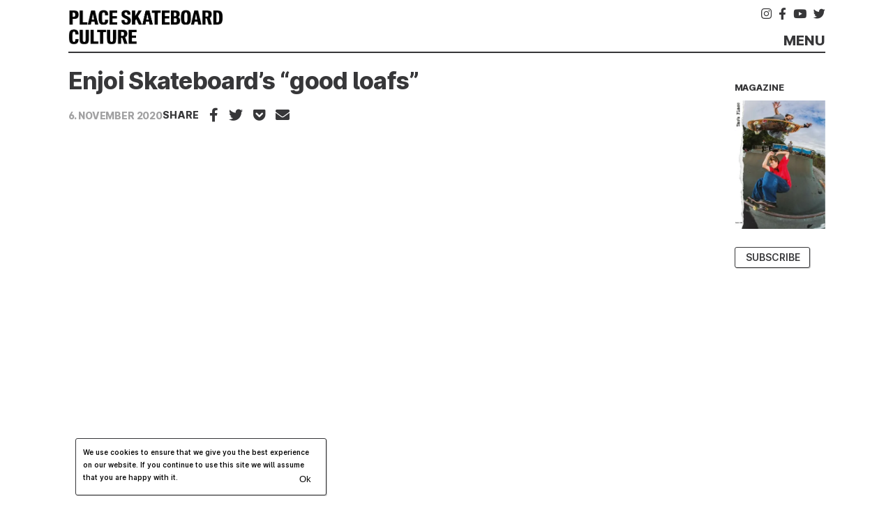

--- FILE ---
content_type: text/html; charset=UTF-8
request_url: https://place.tv/enjoi-skateboards-good-loafs/
body_size: 15982
content:

<!doctype html>
<html lang="en-US">

<head><style>img.lazy{min-height:1px}</style><link href="https://place.tv/wp-content/plugins/w3-total-cache/pub/js/lazyload.min.js?x92268" as="script">
	<meta charset="UTF-8">
<meta name="HandheldFriendly" content="True">
<meta name="MobileOptimized" content="320">
<meta name="viewport" content="width=device-width, initial-scale=1.0" />
	<style>
	:root,
	body {
		
		

			}
</style>



	<meta name='robots' content='index, follow, max-image-preview:large, max-snippet:-1, max-video-preview:-1' />

	<!-- This site is optimized with the Yoast SEO plugin v26.8 - https://yoast.com/product/yoast-seo-wordpress/ -->
	<title>Enjoi Skateboard&#039;s &quot;good loafs&quot; &#8211; place.tv</title>
	<meta name="description" content="2020 won&#039;t be the year of a lot of tour videos and as we have watched Enjoi&#039;s just released team tour trip video to the Canary Islands, we have been feeling very nostalgic about the life before COVID." />
	<link rel="canonical" href="https://place.tv/enjoi-skateboards-good-loafs/" />
	<meta property="og:locale" content="en_US" />
	<meta property="og:type" content="article" />
	<meta property="og:title" content="Enjoi Skateboard&#039;s &quot;good loafs&quot; &#8211; place.tv" />
	<meta property="og:description" content="2020 won&#039;t be the year of a lot of tour videos and as we have watched Enjoi&#039;s just released team tour trip video to the Canary Islands, we have been feeling very nostalgic about the life before COVID." />
	<meta property="og:url" content="https://place.tv/enjoi-skateboards-good-loafs/" />
	<meta property="og:site_name" content="place.tv" />
	<meta property="article:published_time" content="2020-11-06T07:14:13+00:00" />
	<meta property="article:modified_time" content="2020-11-06T07:14:15+00:00" />
	<meta property="og:image" content="https://place.tv/wp-content/uploads/2020/11/place-enjoi-skateboards-good-loafs.png" />
	<meta property="og:image:width" content="1024" />
	<meta property="og:image:height" content="649" />
	<meta property="og:image:type" content="image/png" />
	<meta name="author" content="Daniel Pannemann" />
	<meta name="twitter:card" content="summary_large_image" />
	<meta name="twitter:label1" content="Written by" />
	<meta name="twitter:data1" content="Daniel Pannemann" />
	<script type="application/ld+json" class="yoast-schema-graph">{"@context":"https://schema.org","@graph":[{"@type":"NewsArticle","@id":"https://place.tv/enjoi-skateboards-good-loafs/#article","isPartOf":{"@id":"https://place.tv/enjoi-skateboards-good-loafs/"},"author":{"name":"Daniel Pannemann","@id":"https://place.tv/#/schema/person/73964e6781780d460139361dc6a0ca5f"},"headline":"Enjoi Skateboard&#8217;s &#8220;good loafs&#8221;","datePublished":"2020-11-06T07:14:13+00:00","dateModified":"2020-11-06T07:14:15+00:00","mainEntityOfPage":{"@id":"https://place.tv/enjoi-skateboards-good-loafs/"},"wordCount":84,"publisher":{"@id":"https://place.tv/#organization"},"image":{"@id":"https://place.tv/enjoi-skateboards-good-loafs/#primaryimage"},"thumbnailUrl":"/wp-content/uploads/2020/11/place-enjoi-skateboards-good-loafs.png","keywords":["Dani Millan","Didrik &quot;Deedz&quot; Galasso","Eniz Fazliov","Enjoi Skateboards","Jackson Pilz","Jose Sicsas Vivero","louie barletta","nestor judkins","Ryan Alvero","Thaynan Costa","zack wallin"],"articleSection":["News"],"inLanguage":"en-US"},{"@type":"WebPage","@id":"https://place.tv/enjoi-skateboards-good-loafs/","url":"https://place.tv/enjoi-skateboards-good-loafs/","name":"Enjoi Skateboard's \"good loafs\" &#8211; place.tv","isPartOf":{"@id":"https://place.tv/#website"},"primaryImageOfPage":{"@id":"https://place.tv/enjoi-skateboards-good-loafs/#primaryimage"},"image":{"@id":"https://place.tv/enjoi-skateboards-good-loafs/#primaryimage"},"thumbnailUrl":"/wp-content/uploads/2020/11/place-enjoi-skateboards-good-loafs.png","datePublished":"2020-11-06T07:14:13+00:00","dateModified":"2020-11-06T07:14:15+00:00","description":"2020 won't be the year of a lot of tour videos and as we have watched Enjoi's just released team tour trip video to the Canary Islands, we have been feeling very nostalgic about the life before COVID.","breadcrumb":{"@id":"https://place.tv/enjoi-skateboards-good-loafs/#breadcrumb"},"inLanguage":"en-US","potentialAction":[{"@type":"ReadAction","target":["https://place.tv/enjoi-skateboards-good-loafs/"]}]},{"@type":"ImageObject","inLanguage":"en-US","@id":"https://place.tv/enjoi-skateboards-good-loafs/#primaryimage","url":"/wp-content/uploads/2020/11/place-enjoi-skateboards-good-loafs.png","contentUrl":"/wp-content/uploads/2020/11/place-enjoi-skateboards-good-loafs.png","width":1024,"height":649},{"@type":"BreadcrumbList","@id":"https://place.tv/enjoi-skateboards-good-loafs/#breadcrumb","itemListElement":[{"@type":"ListItem","position":1,"name":"Startseite","item":"https://place.tv/"},{"@type":"ListItem","position":2,"name":"Enjoi Skateboard&#8217;s &#8220;good loafs&#8221;"}]},{"@type":"WebSite","@id":"https://place.tv/#website","url":"https://place.tv/","name":"place.tv","description":"skateboard culture","publisher":{"@id":"https://place.tv/#organization"},"potentialAction":[{"@type":"SearchAction","target":{"@type":"EntryPoint","urlTemplate":"https://place.tv/search/{search_term_string}"},"query-input":{"@type":"PropertyValueSpecification","valueRequired":true,"valueName":"search_term_string"}}],"inLanguage":"en-US"},{"@type":"Organization","@id":"https://place.tv/#organization","name":"Place Skateboard Culture","url":"https://place.tv/","logo":{"@type":"ImageObject","inLanguage":"en-US","@id":"https://place.tv/#/schema/logo/image/","url":"/wp-content/uploads/2017/04/websitelogo.png","contentUrl":"/wp-content/uploads/2017/04/websitelogo.png","width":242,"height":60,"caption":"Place Skateboard Culture"},"image":{"@id":"https://place.tv/#/schema/logo/image/"}},{"@type":"Person","@id":"https://place.tv/#/schema/person/73964e6781780d460139361dc6a0ca5f","name":"Daniel Pannemann","image":{"@type":"ImageObject","inLanguage":"en-US","@id":"https://place.tv/#/schema/person/image/","url":"https://secure.gravatar.com/avatar/7a138aa06ac47d8204fdcd3c3f8a9fdc29ad108eff3de286717795eebc3bef84?s=96&d=blank&r=g","contentUrl":"https://secure.gravatar.com/avatar/7a138aa06ac47d8204fdcd3c3f8a9fdc29ad108eff3de286717795eebc3bef84?s=96&d=blank&r=g","caption":"Daniel Pannemann"},"sameAs":["https://www.place.tv"]}]}</script>
	<!-- / Yoast SEO plugin. -->


<link rel='dns-prefetch' href='//code.jquery.com' />
<link rel="alternate" type="application/rss+xml" title="place.tv &raquo; Feed" href="https://place.tv/feed/" />
<script type="text/javascript" id="wpp-js" src="https://place.tv/wp-content/plugins/wordpress-popular-posts/assets/js/wpp.min.js?x92268" data-sampling="1" data-sampling-rate="20" data-api-url="https://place.tv/wp-json/wordpress-popular-posts" data-post-id="57633" data-token="9aaa680a82" data-lang="0" data-debug="0"></script>
<style id='wp-img-auto-sizes-contain-inline-css' type='text/css'>
img:is([sizes=auto i],[sizes^="auto," i]){contain-intrinsic-size:3000px 1500px}
/*# sourceURL=wp-img-auto-sizes-contain-inline-css */
</style>
<link rel='stylesheet' id='sbi_styles-css' href='/wp-content/plugins/instagram-feed/css/sbi-styles.min.css?x92268' type='text/css' media='all' />
<style id='classic-theme-styles-inline-css' type='text/css'>
/*! This file is auto-generated */
.wp-block-button__link{color:#fff;background-color:#32373c;border-radius:9999px;box-shadow:none;text-decoration:none;padding:calc(.667em + 2px) calc(1.333em + 2px);font-size:1.125em}.wp-block-file__button{background:#32373c;color:#fff;text-decoration:none}
/*# sourceURL=/wp-includes/css/classic-themes.min.css */
</style>
<link rel='stylesheet' id='cookie-notice-front-css' href='/wp-content/plugins/cookie-notice/css/front.min.css?x92268' type='text/css' media='all' />
<link rel='stylesheet' id='wordpress-popular-posts-css-css' href='/wp-content/plugins/wordpress-popular-posts/assets/css/wpp.css?x92268' type='text/css' media='all' />
<link rel='stylesheet' id='theme-style-css' href='/wp-content/my-themes/theme/dist/css/main.css?x92268' type='text/css' media='all' />
<link rel='stylesheet' id='dflip-style-css' href='/wp-content/plugins/3d-flipbook-dflip-lite/assets/css/dflip.min.css?x92268' type='text/css' media='all' />
<script type="text/javascript" src="https://code.jquery.com/jquery-3.7.1.min.js" id="jquery-js"></script>

<!-- This site is using AdRotate v5.17.2 to display their advertisements - https://ajdg.solutions/ -->
<!-- AdRotate CSS -->
<style type="text/css" media="screen">
	.g { margin:0px; padding:0px; overflow:hidden; line-height:1; zoom:1; }
	.g img { height:auto; }
	.g-col { position:relative; float:left; }
	.g-col:first-child { margin-left: 0; }
	.g-col:last-child { margin-right: 0; }
	@media only screen and (max-width: 480px) {
		.g-col, .g-dyn, .g-single { width:100%; margin-left:0; margin-right:0; }
	}
</style>
<!-- /AdRotate CSS -->

<style type="text/css">.rsvpArea, .rsvpParagraph, #rsvpPlugin {display:none;} </style>            <style id="wpp-loading-animation-styles">@-webkit-keyframes bgslide{from{background-position-x:0}to{background-position-x:-200%}}@keyframes bgslide{from{background-position-x:0}to{background-position-x:-200%}}.wpp-widget-block-placeholder,.wpp-shortcode-placeholder{margin:0 auto;width:60px;height:3px;background:#dd3737;background:linear-gradient(90deg,#dd3737 0%,#571313 10%,#dd3737 100%);background-size:200% auto;border-radius:3px;-webkit-animation:bgslide 1s infinite linear;animation:bgslide 1s infinite linear}</style>
            <script>(window.jQuery && jQuery.noConflict()) || document.write('<script src="/wp-includes/js/jquery/jquery.js?x92268"><\/script>')</script>
<link rel="icon" href="/wp-content/uploads/2020/10/place-3-32x32.png?x92268" sizes="32x32" />
<link rel="icon" href="/wp-content/uploads/2020/10/place-3-192x192.png?x92268" sizes="192x192" />
<link rel="apple-touch-icon" href="/wp-content/uploads/2020/10/place-3-180x180.png?x92268" />
<meta name="msapplication-TileImage" content="/wp-content/uploads/2020/10/place-3-270x270.png" />
<link rel="icon" href="/wp-content/uploads/2020/10/place-3-32x32.png?x92268" sizes="16x16" />
<meta name="msapplication-config" content="https://place.tv/wp-content/my-themes/theme/assets/images/browserconfig.xml">
<meta name="msapplication-TileColor" content="#ffffff">
<meta name="theme-color" content="#ffffff">
		<style type="text/css" id="wp-custom-css">
			.sby_items_wrap .sby_item *{
	border: 0 !important;
}
.sby_items_wrap .sby_video_thumbnail{
	background-size: contain !important;
	height: 74px !important;
}		</style>
		<style id='wp-block-heading-inline-css' type='text/css'>
h1:where(.wp-block-heading).has-background,h2:where(.wp-block-heading).has-background,h3:where(.wp-block-heading).has-background,h4:where(.wp-block-heading).has-background,h5:where(.wp-block-heading).has-background,h6:where(.wp-block-heading).has-background{padding:1.25em 2.375em}h1.has-text-align-left[style*=writing-mode]:where([style*=vertical-lr]),h1.has-text-align-right[style*=writing-mode]:where([style*=vertical-rl]),h2.has-text-align-left[style*=writing-mode]:where([style*=vertical-lr]),h2.has-text-align-right[style*=writing-mode]:where([style*=vertical-rl]),h3.has-text-align-left[style*=writing-mode]:where([style*=vertical-lr]),h3.has-text-align-right[style*=writing-mode]:where([style*=vertical-rl]),h4.has-text-align-left[style*=writing-mode]:where([style*=vertical-lr]),h4.has-text-align-right[style*=writing-mode]:where([style*=vertical-rl]),h5.has-text-align-left[style*=writing-mode]:where([style*=vertical-lr]),h5.has-text-align-right[style*=writing-mode]:where([style*=vertical-rl]),h6.has-text-align-left[style*=writing-mode]:where([style*=vertical-lr]),h6.has-text-align-right[style*=writing-mode]:where([style*=vertical-rl]){rotate:180deg}
/*# sourceURL=https://place.tv/wp-includes/blocks/heading/style.min.css */
</style>
<style id='wp-block-image-inline-css' type='text/css'>
.wp-block-image>a,.wp-block-image>figure>a{display:inline-block}.wp-block-image img{box-sizing:border-box;height:auto;max-width:100%;vertical-align:bottom}@media not (prefers-reduced-motion){.wp-block-image img.hide{visibility:hidden}.wp-block-image img.show{animation:show-content-image .4s}}.wp-block-image[style*=border-radius] img,.wp-block-image[style*=border-radius]>a{border-radius:inherit}.wp-block-image.has-custom-border img{box-sizing:border-box}.wp-block-image.aligncenter{text-align:center}.wp-block-image.alignfull>a,.wp-block-image.alignwide>a{width:100%}.wp-block-image.alignfull img,.wp-block-image.alignwide img{height:auto;width:100%}.wp-block-image .aligncenter,.wp-block-image .alignleft,.wp-block-image .alignright,.wp-block-image.aligncenter,.wp-block-image.alignleft,.wp-block-image.alignright{display:table}.wp-block-image .aligncenter>figcaption,.wp-block-image .alignleft>figcaption,.wp-block-image .alignright>figcaption,.wp-block-image.aligncenter>figcaption,.wp-block-image.alignleft>figcaption,.wp-block-image.alignright>figcaption{caption-side:bottom;display:table-caption}.wp-block-image .alignleft{float:left;margin:.5em 1em .5em 0}.wp-block-image .alignright{float:right;margin:.5em 0 .5em 1em}.wp-block-image .aligncenter{margin-left:auto;margin-right:auto}.wp-block-image :where(figcaption){margin-bottom:1em;margin-top:.5em}.wp-block-image.is-style-circle-mask img{border-radius:9999px}@supports ((-webkit-mask-image:none) or (mask-image:none)) or (-webkit-mask-image:none){.wp-block-image.is-style-circle-mask img{border-radius:0;-webkit-mask-image:url('data:image/svg+xml;utf8,<svg viewBox="0 0 100 100" xmlns="http://www.w3.org/2000/svg"><circle cx="50" cy="50" r="50"/></svg>');mask-image:url('data:image/svg+xml;utf8,<svg viewBox="0 0 100 100" xmlns="http://www.w3.org/2000/svg"><circle cx="50" cy="50" r="50"/></svg>');mask-mode:alpha;-webkit-mask-position:center;mask-position:center;-webkit-mask-repeat:no-repeat;mask-repeat:no-repeat;-webkit-mask-size:contain;mask-size:contain}}:root :where(.wp-block-image.is-style-rounded img,.wp-block-image .is-style-rounded img){border-radius:9999px}.wp-block-image figure{margin:0}.wp-lightbox-container{display:flex;flex-direction:column;position:relative}.wp-lightbox-container img{cursor:zoom-in}.wp-lightbox-container img:hover+button{opacity:1}.wp-lightbox-container button{align-items:center;backdrop-filter:blur(16px) saturate(180%);background-color:#5a5a5a40;border:none;border-radius:4px;cursor:zoom-in;display:flex;height:20px;justify-content:center;opacity:0;padding:0;position:absolute;right:16px;text-align:center;top:16px;width:20px;z-index:100}@media not (prefers-reduced-motion){.wp-lightbox-container button{transition:opacity .2s ease}}.wp-lightbox-container button:focus-visible{outline:3px auto #5a5a5a40;outline:3px auto -webkit-focus-ring-color;outline-offset:3px}.wp-lightbox-container button:hover{cursor:pointer;opacity:1}.wp-lightbox-container button:focus{opacity:1}.wp-lightbox-container button:focus,.wp-lightbox-container button:hover,.wp-lightbox-container button:not(:hover):not(:active):not(.has-background){background-color:#5a5a5a40;border:none}.wp-lightbox-overlay{box-sizing:border-box;cursor:zoom-out;height:100vh;left:0;overflow:hidden;position:fixed;top:0;visibility:hidden;width:100%;z-index:100000}.wp-lightbox-overlay .close-button{align-items:center;cursor:pointer;display:flex;justify-content:center;min-height:40px;min-width:40px;padding:0;position:absolute;right:calc(env(safe-area-inset-right) + 16px);top:calc(env(safe-area-inset-top) + 16px);z-index:5000000}.wp-lightbox-overlay .close-button:focus,.wp-lightbox-overlay .close-button:hover,.wp-lightbox-overlay .close-button:not(:hover):not(:active):not(.has-background){background:none;border:none}.wp-lightbox-overlay .lightbox-image-container{height:var(--wp--lightbox-container-height);left:50%;overflow:hidden;position:absolute;top:50%;transform:translate(-50%,-50%);transform-origin:top left;width:var(--wp--lightbox-container-width);z-index:9999999999}.wp-lightbox-overlay .wp-block-image{align-items:center;box-sizing:border-box;display:flex;height:100%;justify-content:center;margin:0;position:relative;transform-origin:0 0;width:100%;z-index:3000000}.wp-lightbox-overlay .wp-block-image img{height:var(--wp--lightbox-image-height);min-height:var(--wp--lightbox-image-height);min-width:var(--wp--lightbox-image-width);width:var(--wp--lightbox-image-width)}.wp-lightbox-overlay .wp-block-image figcaption{display:none}.wp-lightbox-overlay button{background:none;border:none}.wp-lightbox-overlay .scrim{background-color:#fff;height:100%;opacity:.9;position:absolute;width:100%;z-index:2000000}.wp-lightbox-overlay.active{visibility:visible}@media not (prefers-reduced-motion){.wp-lightbox-overlay.active{animation:turn-on-visibility .25s both}.wp-lightbox-overlay.active img{animation:turn-on-visibility .35s both}.wp-lightbox-overlay.show-closing-animation:not(.active){animation:turn-off-visibility .35s both}.wp-lightbox-overlay.show-closing-animation:not(.active) img{animation:turn-off-visibility .25s both}.wp-lightbox-overlay.zoom.active{animation:none;opacity:1;visibility:visible}.wp-lightbox-overlay.zoom.active .lightbox-image-container{animation:lightbox-zoom-in .4s}.wp-lightbox-overlay.zoom.active .lightbox-image-container img{animation:none}.wp-lightbox-overlay.zoom.active .scrim{animation:turn-on-visibility .4s forwards}.wp-lightbox-overlay.zoom.show-closing-animation:not(.active){animation:none}.wp-lightbox-overlay.zoom.show-closing-animation:not(.active) .lightbox-image-container{animation:lightbox-zoom-out .4s}.wp-lightbox-overlay.zoom.show-closing-animation:not(.active) .lightbox-image-container img{animation:none}.wp-lightbox-overlay.zoom.show-closing-animation:not(.active) .scrim{animation:turn-off-visibility .4s forwards}}@keyframes show-content-image{0%{visibility:hidden}99%{visibility:hidden}to{visibility:visible}}@keyframes turn-on-visibility{0%{opacity:0}to{opacity:1}}@keyframes turn-off-visibility{0%{opacity:1;visibility:visible}99%{opacity:0;visibility:visible}to{opacity:0;visibility:hidden}}@keyframes lightbox-zoom-in{0%{transform:translate(calc((-100vw + var(--wp--lightbox-scrollbar-width))/2 + var(--wp--lightbox-initial-left-position)),calc(-50vh + var(--wp--lightbox-initial-top-position))) scale(var(--wp--lightbox-scale))}to{transform:translate(-50%,-50%) scale(1)}}@keyframes lightbox-zoom-out{0%{transform:translate(-50%,-50%) scale(1);visibility:visible}99%{visibility:visible}to{transform:translate(calc((-100vw + var(--wp--lightbox-scrollbar-width))/2 + var(--wp--lightbox-initial-left-position)),calc(-50vh + var(--wp--lightbox-initial-top-position))) scale(var(--wp--lightbox-scale));visibility:hidden}}
/*# sourceURL=https://place.tv/wp-includes/blocks/image/style.min.css */
</style>
<style id='wp-block-image-theme-inline-css' type='text/css'>
:root :where(.wp-block-image figcaption){color:#555;font-size:13px;text-align:center}.is-dark-theme :root :where(.wp-block-image figcaption){color:#ffffffa6}.wp-block-image{margin:0 0 1em}
/*# sourceURL=https://place.tv/wp-includes/blocks/image/theme.min.css */
</style>
<style id='wp-block-columns-inline-css' type='text/css'>
.wp-block-columns{box-sizing:border-box;display:flex;flex-wrap:wrap!important}@media (min-width:782px){.wp-block-columns{flex-wrap:nowrap!important}}.wp-block-columns{align-items:normal!important}.wp-block-columns.are-vertically-aligned-top{align-items:flex-start}.wp-block-columns.are-vertically-aligned-center{align-items:center}.wp-block-columns.are-vertically-aligned-bottom{align-items:flex-end}@media (max-width:781px){.wp-block-columns:not(.is-not-stacked-on-mobile)>.wp-block-column{flex-basis:100%!important}}@media (min-width:782px){.wp-block-columns:not(.is-not-stacked-on-mobile)>.wp-block-column{flex-basis:0;flex-grow:1}.wp-block-columns:not(.is-not-stacked-on-mobile)>.wp-block-column[style*=flex-basis]{flex-grow:0}}.wp-block-columns.is-not-stacked-on-mobile{flex-wrap:nowrap!important}.wp-block-columns.is-not-stacked-on-mobile>.wp-block-column{flex-basis:0;flex-grow:1}.wp-block-columns.is-not-stacked-on-mobile>.wp-block-column[style*=flex-basis]{flex-grow:0}:where(.wp-block-columns){margin-bottom:1.75em}:where(.wp-block-columns.has-background){padding:1.25em 2.375em}.wp-block-column{flex-grow:1;min-width:0;overflow-wrap:break-word;word-break:break-word}.wp-block-column.is-vertically-aligned-top{align-self:flex-start}.wp-block-column.is-vertically-aligned-center{align-self:center}.wp-block-column.is-vertically-aligned-bottom{align-self:flex-end}.wp-block-column.is-vertically-aligned-stretch{align-self:stretch}.wp-block-column.is-vertically-aligned-bottom,.wp-block-column.is-vertically-aligned-center,.wp-block-column.is-vertically-aligned-top{width:100%}
/*# sourceURL=https://place.tv/wp-includes/blocks/columns/style.min.css */
</style>
<style id='wp-block-paragraph-inline-css' type='text/css'>
.is-small-text{font-size:.875em}.is-regular-text{font-size:1em}.is-large-text{font-size:2.25em}.is-larger-text{font-size:3em}.has-drop-cap:not(:focus):first-letter{float:left;font-size:8.4em;font-style:normal;font-weight:100;line-height:.68;margin:.05em .1em 0 0;text-transform:uppercase}body.rtl .has-drop-cap:not(:focus):first-letter{float:none;margin-left:.1em}p.has-drop-cap.has-background{overflow:hidden}:root :where(p.has-background){padding:1.25em 2.375em}:where(p.has-text-color:not(.has-link-color)) a{color:inherit}p.has-text-align-left[style*="writing-mode:vertical-lr"],p.has-text-align-right[style*="writing-mode:vertical-rl"]{rotate:180deg}
/*# sourceURL=https://place.tv/wp-includes/blocks/paragraph/style.min.css */
</style>
<style id='wp-block-spacer-inline-css' type='text/css'>
.wp-block-spacer{clear:both}
/*# sourceURL=https://place.tv/wp-includes/blocks/spacer/style.min.css */
</style>
<style id='global-styles-inline-css' type='text/css'>
:root{--wp--preset--aspect-ratio--square: 1;--wp--preset--aspect-ratio--4-3: 4/3;--wp--preset--aspect-ratio--3-4: 3/4;--wp--preset--aspect-ratio--3-2: 3/2;--wp--preset--aspect-ratio--2-3: 2/3;--wp--preset--aspect-ratio--16-9: 16/9;--wp--preset--aspect-ratio--9-16: 9/16;--wp--preset--color--black: #373739;--wp--preset--color--cyan-bluish-gray: #abb8c3;--wp--preset--color--white: #fff;--wp--preset--color--pale-pink: #f78da7;--wp--preset--color--vivid-red: #cf2e2e;--wp--preset--color--luminous-vivid-orange: #ff6900;--wp--preset--color--luminous-vivid-amber: #fcb900;--wp--preset--color--light-green-cyan: #7bdcb5;--wp--preset--color--vivid-green-cyan: #00d084;--wp--preset--color--pale-cyan-blue: #8ed1fc;--wp--preset--color--vivid-cyan-blue: #0693e3;--wp--preset--color--vivid-purple: #9b51e0;--wp--preset--color--blue: #3939C4;--wp--preset--color--gray: #F4F4F8;--wp--preset--color--red: #D94428;--wp--preset--color--green: #5daa14;--wp--preset--gradient--vivid-cyan-blue-to-vivid-purple: linear-gradient(135deg,rgb(6,147,227) 0%,rgb(155,81,224) 100%);--wp--preset--gradient--light-green-cyan-to-vivid-green-cyan: linear-gradient(135deg,rgb(122,220,180) 0%,rgb(0,208,130) 100%);--wp--preset--gradient--luminous-vivid-amber-to-luminous-vivid-orange: linear-gradient(135deg,rgb(252,185,0) 0%,rgb(255,105,0) 100%);--wp--preset--gradient--luminous-vivid-orange-to-vivid-red: linear-gradient(135deg,rgb(255,105,0) 0%,rgb(207,46,46) 100%);--wp--preset--gradient--very-light-gray-to-cyan-bluish-gray: linear-gradient(135deg,rgb(238,238,238) 0%,rgb(169,184,195) 100%);--wp--preset--gradient--cool-to-warm-spectrum: linear-gradient(135deg,rgb(74,234,220) 0%,rgb(151,120,209) 20%,rgb(207,42,186) 40%,rgb(238,44,130) 60%,rgb(251,105,98) 80%,rgb(254,248,76) 100%);--wp--preset--gradient--blush-light-purple: linear-gradient(135deg,rgb(255,206,236) 0%,rgb(152,150,240) 100%);--wp--preset--gradient--blush-bordeaux: linear-gradient(135deg,rgb(254,205,165) 0%,rgb(254,45,45) 50%,rgb(107,0,62) 100%);--wp--preset--gradient--luminous-dusk: linear-gradient(135deg,rgb(255,203,112) 0%,rgb(199,81,192) 50%,rgb(65,88,208) 100%);--wp--preset--gradient--pale-ocean: linear-gradient(135deg,rgb(255,245,203) 0%,rgb(182,227,212) 50%,rgb(51,167,181) 100%);--wp--preset--gradient--electric-grass: linear-gradient(135deg,rgb(202,248,128) 0%,rgb(113,206,126) 100%);--wp--preset--gradient--midnight: linear-gradient(135deg,rgb(2,3,129) 0%,rgb(40,116,252) 100%);--wp--preset--font-size--small: 13px;--wp--preset--font-size--medium: 20px;--wp--preset--font-size--large: 24px;--wp--preset--font-size--x-large: 42px;--wp--preset--font-size--question: 16px;--wp--preset--font-size--pre: 28px;--wp--preset--font-size--big: 32px;--wp--preset--spacing--20: 0.44rem;--wp--preset--spacing--30: 0.67rem;--wp--preset--spacing--40: 1rem;--wp--preset--spacing--50: 1.5rem;--wp--preset--spacing--60: 2.25rem;--wp--preset--spacing--70: 3.38rem;--wp--preset--spacing--80: 5.06rem;--wp--preset--shadow--natural: 6px 6px 9px rgba(0, 0, 0, 0.2);--wp--preset--shadow--deep: 12px 12px 50px rgba(0, 0, 0, 0.4);--wp--preset--shadow--sharp: 6px 6px 0px rgba(0, 0, 0, 0.2);--wp--preset--shadow--outlined: 6px 6px 0px -3px rgb(255, 255, 255), 6px 6px rgb(0, 0, 0);--wp--preset--shadow--crisp: 6px 6px 0px rgb(0, 0, 0);}:where(.is-layout-flex){gap: 0.5em;}:where(.is-layout-grid){gap: 0.5em;}body .is-layout-flex{display: flex;}.is-layout-flex{flex-wrap: wrap;align-items: center;}.is-layout-flex > :is(*, div){margin: 0;}body .is-layout-grid{display: grid;}.is-layout-grid > :is(*, div){margin: 0;}:where(.wp-block-columns.is-layout-flex){gap: 2em;}:where(.wp-block-columns.is-layout-grid){gap: 2em;}:where(.wp-block-post-template.is-layout-flex){gap: 1.25em;}:where(.wp-block-post-template.is-layout-grid){gap: 1.25em;}.has-black-color{color: var(--wp--preset--color--black) !important;}.has-cyan-bluish-gray-color{color: var(--wp--preset--color--cyan-bluish-gray) !important;}.has-white-color{color: var(--wp--preset--color--white) !important;}.has-pale-pink-color{color: var(--wp--preset--color--pale-pink) !important;}.has-vivid-red-color{color: var(--wp--preset--color--vivid-red) !important;}.has-luminous-vivid-orange-color{color: var(--wp--preset--color--luminous-vivid-orange) !important;}.has-luminous-vivid-amber-color{color: var(--wp--preset--color--luminous-vivid-amber) !important;}.has-light-green-cyan-color{color: var(--wp--preset--color--light-green-cyan) !important;}.has-vivid-green-cyan-color{color: var(--wp--preset--color--vivid-green-cyan) !important;}.has-pale-cyan-blue-color{color: var(--wp--preset--color--pale-cyan-blue) !important;}.has-vivid-cyan-blue-color{color: var(--wp--preset--color--vivid-cyan-blue) !important;}.has-vivid-purple-color{color: var(--wp--preset--color--vivid-purple) !important;}.has-black-background-color{background-color: var(--wp--preset--color--black) !important;}.has-cyan-bluish-gray-background-color{background-color: var(--wp--preset--color--cyan-bluish-gray) !important;}.has-white-background-color{background-color: var(--wp--preset--color--white) !important;}.has-pale-pink-background-color{background-color: var(--wp--preset--color--pale-pink) !important;}.has-vivid-red-background-color{background-color: var(--wp--preset--color--vivid-red) !important;}.has-luminous-vivid-orange-background-color{background-color: var(--wp--preset--color--luminous-vivid-orange) !important;}.has-luminous-vivid-amber-background-color{background-color: var(--wp--preset--color--luminous-vivid-amber) !important;}.has-light-green-cyan-background-color{background-color: var(--wp--preset--color--light-green-cyan) !important;}.has-vivid-green-cyan-background-color{background-color: var(--wp--preset--color--vivid-green-cyan) !important;}.has-pale-cyan-blue-background-color{background-color: var(--wp--preset--color--pale-cyan-blue) !important;}.has-vivid-cyan-blue-background-color{background-color: var(--wp--preset--color--vivid-cyan-blue) !important;}.has-vivid-purple-background-color{background-color: var(--wp--preset--color--vivid-purple) !important;}.has-black-border-color{border-color: var(--wp--preset--color--black) !important;}.has-cyan-bluish-gray-border-color{border-color: var(--wp--preset--color--cyan-bluish-gray) !important;}.has-white-border-color{border-color: var(--wp--preset--color--white) !important;}.has-pale-pink-border-color{border-color: var(--wp--preset--color--pale-pink) !important;}.has-vivid-red-border-color{border-color: var(--wp--preset--color--vivid-red) !important;}.has-luminous-vivid-orange-border-color{border-color: var(--wp--preset--color--luminous-vivid-orange) !important;}.has-luminous-vivid-amber-border-color{border-color: var(--wp--preset--color--luminous-vivid-amber) !important;}.has-light-green-cyan-border-color{border-color: var(--wp--preset--color--light-green-cyan) !important;}.has-vivid-green-cyan-border-color{border-color: var(--wp--preset--color--vivid-green-cyan) !important;}.has-pale-cyan-blue-border-color{border-color: var(--wp--preset--color--pale-cyan-blue) !important;}.has-vivid-cyan-blue-border-color{border-color: var(--wp--preset--color--vivid-cyan-blue) !important;}.has-vivid-purple-border-color{border-color: var(--wp--preset--color--vivid-purple) !important;}.has-vivid-cyan-blue-to-vivid-purple-gradient-background{background: var(--wp--preset--gradient--vivid-cyan-blue-to-vivid-purple) !important;}.has-light-green-cyan-to-vivid-green-cyan-gradient-background{background: var(--wp--preset--gradient--light-green-cyan-to-vivid-green-cyan) !important;}.has-luminous-vivid-amber-to-luminous-vivid-orange-gradient-background{background: var(--wp--preset--gradient--luminous-vivid-amber-to-luminous-vivid-orange) !important;}.has-luminous-vivid-orange-to-vivid-red-gradient-background{background: var(--wp--preset--gradient--luminous-vivid-orange-to-vivid-red) !important;}.has-very-light-gray-to-cyan-bluish-gray-gradient-background{background: var(--wp--preset--gradient--very-light-gray-to-cyan-bluish-gray) !important;}.has-cool-to-warm-spectrum-gradient-background{background: var(--wp--preset--gradient--cool-to-warm-spectrum) !important;}.has-blush-light-purple-gradient-background{background: var(--wp--preset--gradient--blush-light-purple) !important;}.has-blush-bordeaux-gradient-background{background: var(--wp--preset--gradient--blush-bordeaux) !important;}.has-luminous-dusk-gradient-background{background: var(--wp--preset--gradient--luminous-dusk) !important;}.has-pale-ocean-gradient-background{background: var(--wp--preset--gradient--pale-ocean) !important;}.has-electric-grass-gradient-background{background: var(--wp--preset--gradient--electric-grass) !important;}.has-midnight-gradient-background{background: var(--wp--preset--gradient--midnight) !important;}.has-small-font-size{font-size: var(--wp--preset--font-size--small) !important;}.has-medium-font-size{font-size: var(--wp--preset--font-size--medium) !important;}.has-large-font-size{font-size: var(--wp--preset--font-size--large) !important;}.has-x-large-font-size{font-size: var(--wp--preset--font-size--x-large) !important;}
:where(.wp-block-columns.is-layout-flex){gap: 2em;}:where(.wp-block-columns.is-layout-grid){gap: 2em;}
/*# sourceURL=global-styles-inline-css */
</style>
<style id='core-block-supports-inline-css' type='text/css'>
.wp-container-core-columns-is-layout-9d6595d7{flex-wrap:nowrap;}
/*# sourceURL=core-block-supports-inline-css */
</style>
<link rel='stylesheet' id='yarppRelatedCss-css' href='/wp-content/plugins/yet-another-related-posts-plugin/style/related.css?x92268' type='text/css' media='all' />
<link rel='stylesheet' id='sby_common_styles-css' href='/wp-content/plugins/feeds-for-youtube/public/build/css/sb-youtube-common.css?x92268' type='text/css' media='all' />
<link rel='stylesheet' id='sby_styles-css' href='/wp-content/plugins/feeds-for-youtube/public/build/css/sb-youtube-free.css?x92268' type='text/css' media='all' />
</head>

<body class="wp-singular post-template-default single single-post postid-57633 single-format-standard wp-embed-responsive wp-theme-theme cookies-not-set has-sidebar has-footer has-header no-microsite">
	<!--[if lte IE 9]>
		<div class="alert alert-warning browsehappy">
			You are using an <strong>outdated</strong> browser. Please <a href="http://browsehappy.com/">upgrade your browser</a> to improve your experiences.		</div>
	<![endif]-->
	<div id="container">
		<div class="skip-link">
			<a href="#main" class="skip-link screen-reader-text" title="Skip to content">
				Skip to content			</a>
		</div>


	<div class='ad ad-id-4' data-ad-id='4'><!-- Either there are no banners, they are disabled or none qualified for this location! --></div>

<div id="wrapper">
	<header id="masthead" class="header site-header">
	<div class="wrap inner-header site-branding">
		<div class="logo">
			<h1>
	<a href="https://place.tv/" rel="home">
		<img width="559" height="145" src="data:image/svg+xml,%3Csvg%20xmlns='http://www.w3.org/2000/svg'%20viewBox='0%200%20559%20145'%3E%3C/svg%3E" data-src="/wp-content/uploads/2020/09/place-logo-1.png?x92268" class="attachment-large size-large lazy" alt="" decoding="async" />	</a>
</h1>
		</div>


					<div class='ad ad-id-1' data-ad-id='1'><!-- Either there are no banners, they are disabled or none qualified for this location! --></div>		

		<div class="social-icons">
			<ul class='icons-social'><li class='icon-social'>
						<a href='http://instagram.com/placemag/' target='_blank'>
							<i class='fab fa-instagram'></i>
						</a>
					</li><li class='icon-social'>
						<a href='https://www.facebook.com/placeskateboardculture' target='_blank'>
							<i class='fab fa-facebook-f'></i>
						</a>
					</li><li class='icon-social'>
						<a href='https://www.youtube.com/channel/UCmDCvhb57iOkdQGp86G38xA' target='_blank'>
							<i class='fab fa-youtube'></i>
						</a>
					</li><li class='icon-social'>
						<a href='https://twitter.com' target='_blank'>
							<i class='fab fa-twitter'></i>
						</a>
					</li></ul>		</div>
		<div class="menu-hamburger">
			<button>Menu</button>
		</div>
	</div>

	<div class="menu-box">
	<div class="wrap inner-menu-box">
		<nav class="nav header-nav" itemscope itemtype="http://www.schema.org/SiteNavigationElement">
			<ul id="menu-main-menu" class="menu"><li id="menu-item-56123" class="menu-item menu-item-type-post_type_archive menu-item-object-magazine menu-item-56123"><a href="https://place.tv/magazine/"><span itemprop="name">Magazine</span></a></li>
<li id="menu-item-56121" class="menu-item menu-item-type-post_type menu-item-object-page menu-item-56121"><a href="https://place.tv/about/"><span itemprop="name">About</span></a></li>
<li id="menu-item-56122" class="menu-item menu-item-type-post_type menu-item-object-page menu-item-56122"><a href="https://place.tv/contact/"><span itemprop="name">Contact</span></a></li>
</ul>		</nav>
		<div class="search-box">
			
<form action="/" method="get">
	<label for="search" class="screen-reader-text">Search</label>
	<input type="search" name="s" id="search" value="" placeholder="search" />
	<button alt="Search" type="submit">
		<i class="fas fa-search"></i>
	</button>

</form>
		</div>
		<div class="social-icons">
			<ul class='icons-social'><li class='icon-social'>
						<a href='http://instagram.com/placemag/' target='_blank'>
							<i class='fab fa-instagram'></i>
						</a>
					</li><li class='icon-social'>
						<a href='https://www.facebook.com/placeskateboardculture' target='_blank'>
							<i class='fab fa-facebook-f'></i>
						</a>
					</li><li class='icon-social'>
						<a href='https://www.youtube.com/channel/UCmDCvhb57iOkdQGp86G38xA' target='_blank'>
							<i class='fab fa-youtube'></i>
						</a>
					</li><li class='icon-social'>
						<a href='https://twitter.com' target='_blank'>
							<i class='fab fa-twitter'></i>
						</a>
					</li></ul>		</div>

		<div class='widget-box widget-top-nav'><div id="block-3" class="widget widget_block"><div class="popular-posts"><h3 class="widget-title">Most viewed</h3><script type="application/json" data-id="wpp-block-inline-js">{"title":"Most viewed","limit":"5","offset":0,"range":"last30days","time_quantity":"24","time_unit":"hour","freshness":"1","order_by":"views","post_type":"post","pid":"","exclude":"","taxonomy":"category","term_id":"","author":"","shorten_title":{"active":false,"length":0,"words":false},"post-excerpt":{"active":false,"length":0,"keep_format":false,"words":false},"thumbnail":{"active":true,"width":"430","height":"287","build":"manual","size":""},"rating":false,"stats_tag":{"comment_count":false,"views":false,"author":false,"date":{"active":true,"format":"F j, Y"},"taxonomy":{"active":false,"name":"category"}},"markup":{"custom_html":true,"wpp-start":"<div class=\"wpp-list article-grid\">","wpp-end":"<\/div>","title-start":"<h3 class=\"widget-title\">","title-end":"<\/h3>","post-html":"<article class=\"overview-small\">\n\t<section class=\"entry-thumb\">\n\t\t{thumb}\n\t<\/section>\n\t<header class=\"entry-header\">\n\t\t<time class=\"entry-date published\">{date}<\/time>\n\t\t<h2 class=\"entry-title\">\n\t\t\t{title}\n\t\t<\/h2>\n\t<\/header>\n<\/article>"},"theme":{"name":""}}</script><div class="wpp-widget-block-placeholder"></div></div></div><div id="text-7" class="widget widget_text">			<div class="textwidget"><div class='magazine-box-latest'><a href='/magazine/'><img decoding="async" width="596" height="842" src="data:image/svg+xml,%3Csvg%20xmlns='http://www.w3.org/2000/svg'%20viewBox='0%200%20596%20842'%3E%3C/svg%3E" data-src="/wp-content/uploads/2022/10/Place-tao-cover.jpg?x92268" class="attachment-medium size-medium lazy" alt="" data-srcset="/wp-content/uploads/2022/10/Place-tao-cover.jpg 596w, /wp-content/uploads/2022/10/Place-tao-cover-285x403.jpg 285w" data-sizes="auto, (max-width: 596px) 100vw, 596px" /></a></div>
</div>
		</div></div>
		<nav class="nav header-legal-nav" itemscope itemtype="http://www.schema.org/SiteNavigationElement">
			<ul id="menu-legal-nav" class="menu"><li id="menu-item-56129" class="menu-item menu-item-type-post_type menu-item-object-page menu-item-56129"><a href="https://place.tv/impressum/"><span itemprop="name">Impressum</span></a></li>
<li id="menu-item-56132" class="menu-item menu-item-type-post_type menu-item-object-page menu-item-privacy-policy menu-item-56132"><a rel="privacy-policy" href="https://place.tv/privacy-policy/"><span itemprop="name">Privacy Policy</span></a></li>
</ul>		</nav>
	</div>
</div>
</header>

	<main id="main" class="main">
		
		
		<div class="wrap inner-content">
			<article id="post-57633" class="single post-57633 post type-post status-publish format-standard has-post-thumbnail hentry category-news tag-dani-millan tag-didrik-deedz-galasso tag-eniz-fazliov tag-enjoi-skateboards tag-jackson-pilz tag-jose-sicsas-vivero tag-louie-barletta tag-nestor-judkins tag-ryan-alvero tag-thaynan-costa tag-zack-wallin" >
	<header class="entry-header">

		<div class="cat-teaser">
					</div>

		<h1 class="entry-title">
			<a href="/enjoi-skateboards-good-loafs/" rel="bookmark" itemprop="url" title="Enjoi Skateboard&#8217;s &#8220;good loafs&#8221;">
				Enjoi Skateboard&#8217;s &#8220;good loafs&#8221;			</a>
		</h1>
					<div class="entry-meta">
				<span class="posted-on"><time class="entry-date published" datetime="2020-11-06T08:14:13+01:00">6. November 2020</time><time class="updated" datetime="2020-11-06T08:14:15+01:00">6. November 2020</time></span>
				<div class="share-post">
						<ul class="share-list">
		<h3 class="section-title">Share</h3>

							<li>
						<a href="https://www.facebook.com/sharer/sharer.php?&u=https%3A%2F%2Fplace.tv%2Fenjoi-skateboards-good-loafs%2F" target="_blank">
							<i class="fab fa-facebook-f"></i>
						</a>
					</li>
									<li>
						<a href="https://twitter.com/intent/tweet?url=https%3A%2F%2Fplace.tv%2Fenjoi-skateboards-good-loafs%2F&text=Enjoi+Skateboard%E2%80%99s+%E2%80%9Cgood+loafs%E2%80%9D" target="_blank">
							<i class="fab fa-twitter"></i>
						</a>
					</li>
									<li>
						<a href="https://getpocket.com/save?url=https%3A%2F%2Fplace.tv%2Fenjoi-skateboards-good-loafs%2F" target="_blank">
							<i class="fab fa-get-pocket"></i>
						</a>
					</li>
									<li class="mobile-only">
						<a href="https://api.whatsapp.com/send?text=https%3A%2F%2Fplace.tv%2Fenjoi-skateboards-good-loafs%2F" target="_blank">
							<i class="fab fa-whatsapp"></i>
						</a>
					</li>
									<li class="mobile-only">
						<a id="imessage" href="sms:&body=Enjoi+Skateboard%E2%80%99s+%E2%80%9Cgood+loafs%E2%80%9D https%3A%2F%2Fplace.tv%2Fenjoi-skateboards-good-loafs%2F">
							<i class="fas fa-comment"></i>
						</a>
					</li>
									<li>
						<a href="mailto:?subject=Enjoi Skateboard&#8217;s &#8220;good loafs&#8221;&amp;body=Check out this site https%3A%2F%2Fplace.tv%2Fenjoi-skateboards-good-loafs%2F" title="Share by Email">
							<i class="fas fa-envelope"></i>
						</a>
					</li>
					</ul>
				</div>
			</div>
			</header>

	<section class="entry-content">
		
		
<figure class="wp-block-embed-youtube wp-block-embed is-type-video is-provider-youtube wp-embed-aspect-16-9 wp-has-aspect-ratio"><div class="wp-block-embed__wrapper">
<iframe title="good loafs" width="930" height="523" src="https://www.youtube.com/embed/fCsRa4QO0YU?feature=oembed" frameborder="0" allow="accelerometer; autoplay; clipboard-write; encrypted-media; gyroscope; picture-in-picture" allowfullscreen></iframe>
</div></figure>



<p>2020 won&#8217;t be the year of a lot of tour videos and as we have watched Enjoi&#8217;s just released team tour trip video to the Canary Islands, we have been feeling very nostalgic about the life before COVID.  </p>



<p>Featuring Nestor Judkins, Eniz Fazliov, Thaynan Costa, Didrik &#8220;Deedz&#8221; Galasso, Jackson Pilz, Zack Wallin, Louie Barletta, Ryan Alvero &amp; Jose &#8220;Sixsas&#8221; Vivero. Filmed by Dani Millan and edited by Jeff Davis. </p>
	</section>




			<footer class="entry-footer">
			<span class="byline"> <span class="author vcard">
			<a class="url fn n" href="https://place.tv/author/daniel-pannemann/">Daniel Pannemann</a>
		</span></span>
			<h2 class="section-title">Watch more</h2>

			<div class="entry-tags">
				<h3 class="section-title">Tags</h3><ul><li><a href="/tag/dani-millan/" rel="tag">Dani Millan</a></li><li><a href="/tag/didrik-deedz-galasso/" rel="tag">Didrik &quot;Deedz&quot; Galasso</a></li><li><a href="/tag/eniz-fazliov/" rel="tag">Eniz Fazliov</a></li><li><a href="/tag/enjoi-skateboards/" rel="tag">Enjoi Skateboards</a></li><li><a href="/tag/jackson-pilz/" rel="tag">Jackson Pilz</a></li><li><a href="/tag/jose-sicsas-vivero/" rel="tag">Jose Sicsas Vivero</a></li><li><a href="/tag/louie-barletta/" rel="tag">louie barletta</a></li><li><a href="/tag/nestor-judkins/" rel="tag">nestor judkins</a></li><li><a href="/tag/ryan-alvero/" rel="tag">Ryan Alvero</a></li><li><a href="/tag/thaynan-costa/" rel="tag">Thaynan Costa</a></li><li><a href="/tag/zack-wallin/" rel="tag">zack wallin</a></li></ul>			</div>

							<div class="related-posts">
					<div class='yarpp yarpp-related yarpp-related-website yarpp-related-none yarpp-template-place-enjoi-skateboards-good-loafs'>
<p>No related posts.</p>
</div>
				</div>
			
							
	<nav class="navigation post-navigation" aria-label="Posts">
		<h2 class="screen-reader-text">Post navigation</h2>
		<div class="nav-links"><div class="nav-previous"><a href="https://place.tv/skatehalle-berlin-feels/" rel="prev">Place Presents: Skatehalle Berlin – “feels like home”</a></div><div class="nav-next"><a href="https://place.tv/flytecc-hyun-on-beat/" rel="next">Flytecc &#8211; Hyun On Beat</a></div></div>
	</nav>			
		</footer>

		
		<div class="schema-structure screen-reader">
				<div itemprop="image" itemscope itemtype="http://schema.org/ImageObject">
					<meta 	itemprop="url"
							content="https://place.tv/wp-content/uploads/2020/11/place-enjoi-skateboards-good-loafs.png">
					<meta itemprop="width" content="1024">
					<meta itemprop="height" content="649">
				</div>
				<link itemprop="mainEntityOfPage" href="https://place.tvhttps://place.tv/enjoi-skateboards-good-loafs/">
			</div>
	</article>
		</div>

			</main>

		<aside class="aside">
		<div class="wrap inner-aside">
												<div class='ad ad-id-3' data-ad-id='3'><!-- Either there are no banners, they are disabled or none qualified for this location! --></div>
												
			<div class='widget-box widget-sidebar-default'><div id="text-5" class="widget widget_text"><h3 class="widget-title">Magazine</h3>			<div class="textwidget"><div class='magazine-box-latest'><a href='/magazine/'><img decoding="async" width="285" height="403" src="data:image/svg+xml,%3Csvg%20xmlns='http://www.w3.org/2000/svg'%20viewBox='0%200%20285%20403'%3E%3C/svg%3E" data-src="/wp-content/uploads/2022/10/Place-tao-cover-285x403.jpg?x92268" class="attachment-small size-small lazy" alt="" data-srcset="/wp-content/uploads/2022/10/Place-tao-cover-285x403.jpg 285w, /wp-content/uploads/2022/10/Place-tao-cover.jpg 596w" data-sizes="auto, (max-width: 285px) 100vw, 285px" /></a></div>
</div>
		</div><div id="block-2" class="widget widget_block"><p>

<div id="sb_youtube_sbyUCmDCvhb57iOkdQGp86G38xA3" 
	 class="sb_youtube sby_layout_list sby_col_0 sby_mob_col_0 sby_palette_inherit  sby_width_resp" 
	data-feedid="sby_UCmDCvhb57iOkdQGp86G38xA#3" 
	data-shortcode-atts="{&quot;feed&quot;:&quot;1&quot;}" 
	data-cols="0" 
	data-colsmobile="0" 
	data-num="3" 
	data-nummobile="3" 
	data-channel-subscribers="&lt;span class=&quot;sby_loader&quot; style=&quot;background-color: rgb(255, 255, 255);&quot;&gt;&lt;/span&gt; subscribers"	data-subscribe-btn="1" 
	data-subscribe-btn-text="Subscribe" 
	data_channel_header_colors ="{&quot;channelName&quot;:&quot;&quot;,&quot;subscribeCount&quot;:&quot;&quot;,&quot;buttonBackground&quot;:&quot;&quot;,&quot;buttonText&quot;:&quot;&quot;}"
	 data-sby-flags="resizeDisable,narrowPlayer,gdpr" data-postid="57633" style="width: 100%;" 
	 data-videocardlayout="vertical" 
>
	        <div class="sby_items_wrap">
		<div class="sby_item  sby_new sby_transition" id="sby_UCmDCvhb57iOkdQGp86G38xA_oSNuyaoBlv4" data-date="1765900103" data-video-id="oSNuyaoBlv4" style="margin-bottom: 20px;">
    <div class="sby_inner_item">
        <div class="sby_video_thumbnail_wrap sby_item_video_thumbnail_wrap">
            <a class="sby_video_thumbnail sby_item_video_thumbnail" href="https://www.youtube.com/watch?v=oSNuyaoBlv4" target="_blank" rel="noopener" data-full-res="https://i4.ytimg.com/vi/oSNuyaoBlv4/maxresdefault.jpg" data-img-src-set="{&quot;120&quot;:&quot;https:\/\/i4.ytimg.com\/vi\/oSNuyaoBlv4\/default.jpg&quot;,&quot;320&quot;:&quot;https:\/\/i4.ytimg.com\/vi\/oSNuyaoBlv4\/mqdefault.jpg&quot;,&quot;480&quot;:&quot;https:\/\/i4.ytimg.com\/vi\/oSNuyaoBlv4\/hqdefault.jpg&quot;,&quot;640&quot;:&quot;https:\/\/i4.ytimg.com\/vi\/oSNuyaoBlv4\/sddefault.jpg&quot;}" data-video-id="oSNuyaoBlv4" data-video-title="Place Presents: Penélope i Trempó by Esteve Femenias">
                <img class="lazy" decoding="async" src="data:image/svg+xml,%3Csvg%20xmlns='http://www.w3.org/2000/svg'%20viewBox='0%200%201%201'%3E%3C/svg%3E" data-src="https://place.tv/wp-content/plugins/feeds-for-youtube/img/placeholder.png?x92268" alt="Hello and welcome back to Esteve Femenias of Cécilia fame. This time it’s to present his new video Pénelope i Trémpo, a solid offering from the Mallorcan resident that’s well worth a part of your day!

Film &amp; Edit Esteve Femenias.

Check out the Place article here:
place.tv/penelope-i-trempo-by-esteve-femenias

Or follow us on Instagram to stay up to date:
https://www.instagram.com/placeskateboardculture">

                <div class="sby_thumbnail_hover sby_item_video_thumbnail_hover">
                    <div class="sby_thumbnail_hover_inner">
                                            </div>
                </div>

                                <span class="sby_loader sby_hidden" style="background-color: rgb(255, 255, 255);"></span>
            </a>

                        <div id="sby_player_oSNuyaoBlv4" class="sby_player_wrap"></div>
                    </div>
    </div>
</div><div class="sby_item  sby_new sby_transition" id="sby_UCmDCvhb57iOkdQGp86G38xA_C-wajtWRlnM" data-date="1757433329" data-video-id="C-wajtWRlnM" style="margin-bottom: 20px;">
    <div class="sby_inner_item">
        <div class="sby_video_thumbnail_wrap sby_item_video_thumbnail_wrap">
            <a class="sby_video_thumbnail sby_item_video_thumbnail" href="https://www.youtube.com/watch?v=C-wajtWRlnM" target="_blank" rel="noopener" data-full-res="https://i4.ytimg.com/vi/C-wajtWRlnM/maxresdefault.jpg" data-img-src-set="{&quot;120&quot;:&quot;https:\/\/i4.ytimg.com\/vi\/C-wajtWRlnM\/default.jpg&quot;,&quot;320&quot;:&quot;https:\/\/i4.ytimg.com\/vi\/C-wajtWRlnM\/mqdefault.jpg&quot;,&quot;480&quot;:&quot;https:\/\/i4.ytimg.com\/vi\/C-wajtWRlnM\/hqdefault.jpg&quot;,&quot;640&quot;:&quot;https:\/\/i4.ytimg.com\/vi\/C-wajtWRlnM\/sddefault.jpg&quot;}" data-video-id="C-wajtWRlnM" data-video-title="HYPNOSIS by Meggy Santos">
                <img class="lazy" decoding="async" src="data:image/svg+xml,%3Csvg%20xmlns='http://www.w3.org/2000/svg'%20viewBox='0%200%201%201'%3E%3C/svg%3E" data-src="https://place.tv/wp-content/plugins/feeds-for-youtube/img/placeholder.png?x92268" alt="From the basis of friendship and a strong belief in the importance of doing this project together came this new video by Meggy Santos. A FLINTA project by accident, but an important step nonetheless. Enjoy!

Film &amp; Edit Meggy Santos.

Check out the Place article here:
place.tv/place-presents-hypnosis-by-meggy-santos

Or follow us on Instagram to stay up to date:
https://www.instagram.com/placeskateboardculture

place.tv/place-presents-hypnosis-by-meggy-santos">

                <div class="sby_thumbnail_hover sby_item_video_thumbnail_hover">
                    <div class="sby_thumbnail_hover_inner">
                                            </div>
                </div>

                                <span class="sby_loader sby_hidden" style="background-color: rgb(255, 255, 255);"></span>
            </a>

                        <div id="sby_player_C-wajtWRlnM" class="sby_player_wrap"></div>
                    </div>
    </div>
</div><div class="sby_item  sby_new sby_transition" id="sby_UCmDCvhb57iOkdQGp86G38xA_qV6aovDUS1c" data-date="1755966585" data-video-id="qV6aovDUS1c" style="margin-bottom: 20px;">
    <div class="sby_inner_item">
        <div class="sby_video_thumbnail_wrap sby_item_video_thumbnail_wrap">
            <a class="sby_video_thumbnail sby_item_video_thumbnail" href="https://www.youtube.com/watch?v=qV6aovDUS1c" target="_blank" rel="noopener" data-full-res="https://i2.ytimg.com/vi/qV6aovDUS1c/maxresdefault.jpg" data-img-src-set="{&quot;120&quot;:&quot;https:\/\/i2.ytimg.com\/vi\/qV6aovDUS1c\/default.jpg&quot;,&quot;320&quot;:&quot;https:\/\/i2.ytimg.com\/vi\/qV6aovDUS1c\/mqdefault.jpg&quot;,&quot;480&quot;:&quot;https:\/\/i2.ytimg.com\/vi\/qV6aovDUS1c\/hqdefault.jpg&quot;,&quot;640&quot;:&quot;https:\/\/i2.ytimg.com\/vi\/qV6aovDUS1c\/sddefault.jpg&quot;}" data-video-id="qV6aovDUS1c" data-video-title="HEAD LIKE A HOLE by Matias Henriquez">
                <img class="lazy" decoding="async" src="data:image/svg+xml,%3Csvg%20xmlns='http://www.w3.org/2000/svg'%20viewBox='0%200%201%201'%3E%3C/svg%3E" data-src="https://place.tv/wp-content/plugins/feeds-for-youtube/img/placeholder.png?x92268" alt="One of our favorite Latin-American filmmakers is back with an exciting &amp; thought-provoking project, which houses much more than your average skate video. Enjoy!

Film &amp; Edit Matias Henriquez.

Check out the Place article here:
https://place.tv/head-like-a-hole

Or follow us on Instagram to stay up to date:
https://www.instagram.com/placeskateboardculture">

                <div class="sby_thumbnail_hover sby_item_video_thumbnail_hover">
                    <div class="sby_thumbnail_hover_inner">
                                            </div>
                </div>

                                <span class="sby_loader sby_hidden" style="background-color: rgb(255, 255, 255);"></span>
            </a>

                        <div id="sby_player_qV6aovDUS1c" class="sby_player_wrap"></div>
                    </div>
    </div>
</div>    </div>
    
	<div class="sby_footer">


    <span 
        class="sby_follow_btn" 
            >
        <a 
            href="https://www.youtube.com/channel/UCmDCvhb57iOkdQGp86G38xA/"
             
            target="_blank" 
            rel="noopener"
        >
            <svg aria-hidden="true" focusable="false" data-prefix="fab" data-icon="youtube" role="img" xmlns="http://www.w3.org/2000/svg" viewBox="0 0 576 512" class="svg-inline--fa fa-youtube fa-w-18"><path fill="currentColor" d="M549.655 124.083c-6.281-23.65-24.787-42.276-48.284-48.597C458.781 64 288 64 288 64S117.22 64 74.629 75.486c-23.497 6.322-42.003 24.947-48.284 48.597-11.412 42.867-11.412 132.305-11.412 132.305s0 89.438 11.412 132.305c6.281 23.65 24.787 41.5 48.284 47.821C117.22 448 288 448 288 448s170.78 0 213.371-11.486c23.497-6.321 42.003-24.171 48.284-47.821 11.412-42.867 11.412-132.305 11.412-132.305s0-89.438-11.412-132.305zm-317.51 213.508V175.185l142.739 81.205-142.739 81.201z" class=""></path></svg>            <span  >
                Subscribe            </span>
        </a>
    </span>
</div>
    
	
</div>

<style type="text/css">body #sb_youtube_sbyUCmDCvhb57iOkdQGp86G38xA3 .sby_caption_wrap .sby_caption { font-size: 13px !important}body #sb_youtube_sbyUCmDCvhb57iOkdQGp86G38xA3[data-videostyle=boxed] .sby_items_wrap .sby_item .sby_inner_item { background-color: #ffffff !important}</style><script type="text/javascript">if (typeof sbyOptions === "undefined") var sbyOptions = {"adminAjaxUrl":"https:\/\/place.tv\/wp-admin\/admin-ajax.php","placeholder":"https:\/\/place.tv\/wp-content\/plugins\/feeds-for-youtube\/img\/placeholder.png","placeholderNarrow":"https:\/\/place.tv\/wp-content\/plugins\/feeds-for-youtube\/img\/placeholder-narrow.png","lightboxPlaceholder":"https:\/\/place.tv\/wp-content\/plugins\/feeds-for-youtube\/img\/lightbox-placeholder.png","lightboxPlaceholderNarrow":"https:\/\/place.tv\/wp-content\/plugins\/feeds-for-youtube\/img\/lightbox-placeholder-narrow.png","autoplay":false,"semiEagerload":false,"eagerload":false};</script><script type='text/javascript' src='https://place.tv/wp-content/plugins/feeds-for-youtube/public/build/js/sb-youtube.js?x92268'></script></p>
</div></div>		</div>
	</aside>


</div>
<footer class="footer" itemscope="itemscope" itemtype="http://schema.org/WPFooter">
			<div class="wrap inner-footer">
			<article id="post-56037" class="single post-56037 page type-page status-publish hentry" >
	<header class="entry-header">

		<div class="cat-teaser">
					</div>

		<h1 class="entry-title">
			<a href="/footer/" rel="bookmark" itemprop="url" title="Footer">
				Footer			</a>
		</h1>
					<div class="entry-meta">
				<span class="posted-on"><time class="entry-date published" datetime="2020-09-15T20:41:58+02:00">15. September 2020</time><time class="updated" datetime="2020-09-18T17:27:20+02:00">18. September 2020</time></span>
				<div class="share-post">
						<ul class="share-list">
		<h3 class="section-title">Share</h3>

							<li>
						<a href="https://www.facebook.com/sharer/sharer.php?&u=https%3A%2F%2Fplace.tv%2Ffooter%2F" target="_blank">
							<i class="fab fa-facebook-f"></i>
						</a>
					</li>
									<li>
						<a href="https://twitter.com/intent/tweet?url=https%3A%2F%2Fplace.tv%2Ffooter%2F&text=Footer" target="_blank">
							<i class="fab fa-twitter"></i>
						</a>
					</li>
									<li>
						<a href="https://getpocket.com/save?url=https%3A%2F%2Fplace.tv%2Ffooter%2F" target="_blank">
							<i class="fab fa-get-pocket"></i>
						</a>
					</li>
									<li class="mobile-only">
						<a href="https://api.whatsapp.com/send?text=https%3A%2F%2Fplace.tv%2Ffooter%2F" target="_blank">
							<i class="fab fa-whatsapp"></i>
						</a>
					</li>
									<li class="mobile-only">
						<a id="imessage" href="sms:&body=Footer https%3A%2F%2Fplace.tv%2Ffooter%2F">
							<i class="fas fa-comment"></i>
						</a>
					</li>
									<li>
						<a href="mailto:?subject=Footer&amp;body=Check out this site https%3A%2F%2Fplace.tv%2Ffooter%2F" title="Share by Email">
							<i class="fas fa-envelope"></i>
						</a>
					</li>
					</ul>
				</div>
			</div>
			</header>

	<section class="entry-content">
		
		
<div class="wp-block-columns is-layout-flex wp-container-core-columns-is-layout-9d6595d7 wp-block-columns-is-layout-flex">
<div class="wp-block-column is-vertically-aligned-bottom is-layout-flow wp-block-column-is-layout-flow"><div class='ad ad-id-5' data-ad-id='5'><!-- Either there are no banners, they are disabled or none qualified for this location! --></div>



<figure class="wp-block-image size-full footer-logo"><img decoding="async" width="559" height="145" src="data:image/svg+xml,%3Csvg%20xmlns='http://www.w3.org/2000/svg'%20viewBox='0%200%20559%20145'%3E%3C/svg%3E" data-src="/wp-content/uploads/2020/09/place-logo-1.png?x92268" alt="" class="wp-image-56015 lazy"/></figure>



<div style="height:60px" aria-hidden="true" class="wp-block-spacer"></div>
</div>



<div class="wp-block-column is-layout-flow wp-block-column-is-layout-flow">
<h4 class="wp-block-heading">Explore</h4>


<ul id="menu-footer-menu" class="menu"><li id="menu-item-56125" class="menu-item menu-item-type-post_type_archive menu-item-object-magazine menu-item-56125"><a href="https://place.tv/magazine/"><span itemprop="name">Magazine</span></a></li>
<li id="menu-item-56127" class="menu-item menu-item-type-post_type menu-item-object-page menu-item-56127"><a href="https://place.tv/about/"><span itemprop="name">About</span></a></li>
<li id="menu-item-56128" class="menu-item menu-item-type-post_type menu-item-object-page menu-item-56128"><a href="https://place.tv/contact/"><span itemprop="name">Contact</span></a></li>
</ul>


<ul class='icons-social'><li class='icon-social'>
						<a href='http://instagram.com/placemag/' target='_blank'>
							<i class='fab fa-instagram'></i>
						</a>
					</li><li class='icon-social'>
						<a href='https://www.facebook.com/placeskateboardculture' target='_blank'>
							<i class='fab fa-facebook-f'></i>
						</a>
					</li><li class='icon-social'>
						<a href='https://www.youtube.com/channel/UCmDCvhb57iOkdQGp86G38xA' target='_blank'>
							<i class='fab fa-youtube'></i>
						</a>
					</li><li class='icon-social'>
						<a href='https://twitter.com' target='_blank'>
							<i class='fab fa-twitter'></i>
						</a>
					</li></ul>
</div>



<div class="wp-block-column is-vertically-aligned-top is-layout-flow wp-block-column-is-layout-flow"><div class='magazine-box-latest'><a href='/magazine/'><img decoding="async" width="596" height="842" src="data:image/svg+xml,%3Csvg%20xmlns='http://www.w3.org/2000/svg'%20viewBox='0%200%20596%20842'%3E%3C/svg%3E" data-src="/wp-content/uploads/2022/10/Place-tao-cover.jpg?x92268" class="attachment-large size-large lazy" alt="" data-srcset="/wp-content/uploads/2022/10/Place-tao-cover.jpg 596w, /wp-content/uploads/2022/10/Place-tao-cover-285x403.jpg 285w" data-sizes="auto, (max-width: 596px) 100vw, 596px" /></a><a href='/magazine/'><img decoding="async" width="930" height="1564" src="data:image/svg+xml,%3Csvg%20xmlns='http://www.w3.org/2000/svg'%20viewBox='0%200%20930%201564'%3E%3C/svg%3E" data-src="/wp-content/uploads/2020/10/PLACE_BusinessIssue-1218x2048.jpg?x92268" class="attachment-large size-large lazy" alt="" data-srcset="/wp-content/uploads/2020/10/PLACE_BusinessIssue-1218x2048.jpg 1218w, /wp-content/uploads/2020/10/PLACE_BusinessIssue-583x980.jpg 583w, /wp-content/uploads/2020/10/PLACE_BusinessIssue-768x1291.jpg 768w, /wp-content/uploads/2020/10/PLACE_BusinessIssue-914x1536.jpg 914w, /wp-content/uploads/2020/10/PLACE_BusinessIssue-285x479.jpg 285w, /wp-content/uploads/2020/10/PLACE_BusinessIssue.jpg 1300w" data-sizes="auto, (max-width: 930px) 100vw, 930px" /></a><a href='/magazine/'><img decoding="async" width="930" height="1293" src="data:image/svg+xml,%3Csvg%20xmlns='http://www.w3.org/2000/svg'%20viewBox='0%200%20930%201293'%3E%3C/svg%3E" data-src="/wp-content/uploads/2020/10/PLACE_PlaceYourFlagIssue-1473x2048.jpg?x92268" class="attachment-large size-large lazy" alt="" data-srcset="/wp-content/uploads/2020/10/PLACE_PlaceYourFlagIssue-1473x2048.jpg 1473w, /wp-content/uploads/2020/10/PLACE_PlaceYourFlagIssue-705x980.jpg 705w, /wp-content/uploads/2020/10/PLACE_PlaceYourFlagIssue-768x1068.jpg 768w, /wp-content/uploads/2020/10/PLACE_PlaceYourFlagIssue-1105x1536.jpg 1105w, /wp-content/uploads/2020/10/PLACE_PlaceYourFlagIssue-scaled.jpg 1841w" data-sizes="auto, (max-width: 930px) 100vw, 930px" /></a></div>



<div style="height:40px" aria-hidden="true" class="wp-block-spacer"></div>
</div>
</div>
	</section>




			<footer class="entry-footer">
			<span class="byline"> <span class="author vcard">
			<a class="url fn n" href="https://place.tv/author/felix/">Felix</a>
		</span></span>
			<h2 class="section-title">Watch more</h2>

			<div class="entry-tags">
							</div>

							<div class="related-posts">
					<div class='yarpp yarpp-related yarpp-related-website yarpp-related-none yarpp-template-place-footer'>
<p>No related posts.</p>
</div>
				</div>
			
										
		</footer>

		
		
	</article>
		</div>
	</footer>

	</div>
	<div class="footer-print">
		https://place.tv/enjoi-skateboards-good-loafs	</div>

	<script type="speculationrules">
{"prefetch":[{"source":"document","where":{"and":[{"href_matches":"/*"},{"not":{"href_matches":["/wp-*.php","/wp-admin/*","/wp-content/uploads/*","/wp-content/*","/wp-content/plugins/*","/wp-content/my-themes/theme/*","/*\\?(.+)"]}},{"not":{"selector_matches":"a[rel~=\"nofollow\"]"}},{"not":{"selector_matches":".no-prefetch, .no-prefetch a"}}]},"eagerness":"conservative"}]}
</script>
<span class="mnp-unread"><span class="mnp-circle-before"></span><span class="mnp-title-text">{title}</span></span><!-- YouTube Feeds JS -->
<script type="text/javascript">

</script>
<!-- Instagram Feed JS -->
<script type="text/javascript">
var sbiajaxurl = "https://place.tv/wp-admin/admin-ajax.php";
</script>
<script data-cfasync="false"> var dFlipLocation = "https://place.tv/wp-content/plugins/3d-flipbook-dflip-lite/assets/"; var dFlipWPGlobal = {"text":{"toggleSound":"Turn on\/off Sound","toggleThumbnails":"Toggle Thumbnails","toggleOutline":"Toggle Outline\/Bookmark","previousPage":"Previous Page","nextPage":"Next Page","toggleFullscreen":"Toggle Fullscreen","zoomIn":"Zoom In","zoomOut":"Zoom Out","toggleHelp":"Toggle Help","singlePageMode":"Single Page Mode","doublePageMode":"Double Page Mode","downloadPDFFile":"Download PDF File","gotoFirstPage":"Goto First Page","gotoLastPage":"Goto Last Page","share":"Share","mailSubject":"I wanted you to see this FlipBook","mailBody":"Check out this site {{url}}","loading":"DearFlip: Loading "},"viewerType":"flipbook","moreControls":"download,pageMode,startPage,endPage,sound","hideControls":"","scrollWheel":"false","backgroundColor":"#777","backgroundImage":"","height":"auto","paddingLeft":"20","paddingRight":"20","controlsPosition":"bottom","duration":800,"soundEnable":"true","enableDownload":"true","showSearchControl":"false","showPrintControl":"false","enableAnnotation":false,"enableAnalytics":"false","webgl":"true","hard":"none","maxTextureSize":"1600","rangeChunkSize":"524288","zoomRatio":1.5,"stiffness":3,"pageMode":"0","singlePageMode":"0","pageSize":"0","autoPlay":"false","autoPlayDuration":5000,"autoPlayStart":"false","linkTarget":"2","sharePrefix":"flipbook-"};</script><script type="text/javascript" id="adrotate-clicker-js-extra">
/* <![CDATA[ */
var click_object = {"ajax_url":"https://place.tv/wp-admin/admin-ajax.php"};
//# sourceURL=adrotate-clicker-js-extra
/* ]]> */
</script>
<script type="text/javascript" src="/wp-content/plugins/adrotate/library/jquery.clicker.js?x92268" id="adrotate-clicker-js"></script>
<script type="text/javascript" src="/wp-content/plugins/auto-load-next-post/assets/js/libs/scrollspy.min.js?x92268" id="auto-load-next-post-scrollspy-js"></script>
<script type="text/javascript" src="/wp-content/plugins/auto-load-next-post/assets/js/libs/jquery.history.js?x92268" id="auto-load-next-post-history-js"></script>
<script type="text/javascript" id="auto-load-next-post-script-js-extra">
/* <![CDATA[ */
var auto_load_next_post_params = {"alnp_version":"1.5.14","alnp_content_container":"body.has-sidebar div.inner-content","alnp_title_selector":"h1.entry-title","alnp_navigation_container":"nav.post-navigation","alnp_comments_container":"div#comments","alnp_remove_comments":"yes","alnp_google_analytics":"yes","alnp_event_on_load":"","alnp_event_on_entering":"","alnp_is_customizer":"","alnp_load_in_footer":"1"};
//# sourceURL=auto-load-next-post-script-js-extra
/* ]]> */
</script>
<script type="text/javascript" src="/wp-content/plugins/auto-load-next-post/assets/js/frontend/auto-load-next-post.min.js?x92268" id="auto-load-next-post-script-js"></script>
<script type="text/javascript" id="cookie-notice-front-js-before">
/* <![CDATA[ */
var cnArgs = {"ajaxUrl":"https:\/\/place.tv\/wp-admin\/admin-ajax.php","nonce":"41175ced67","hideEffect":"fade","position":"bottom","onScroll":false,"onScrollOffset":100,"onClick":false,"cookieName":"cookie_notice_accepted","cookieTime":7862400,"cookieTimeRejected":2592000,"globalCookie":false,"redirection":false,"cache":true,"revokeCookies":false,"revokeCookiesOpt":"automatic"};

//# sourceURL=cookie-notice-front-js-before
/* ]]> */
</script>
<script type="text/javascript" src="/wp-content/plugins/cookie-notice/js/front.min.js?x92268" id="cookie-notice-front-js"></script>
<script type="text/javascript" src="/wp-content/my-themes/theme/dist/js/main.js?x92268" id="js-js"></script>
<script type="text/javascript" src="/wp-content/plugins/3d-flipbook-dflip-lite/assets/js/dflip.min.js?x92268" id="dflip-script-js"></script>
<script type="text/javascript" id="sby_scripts-js-extra">
/* <![CDATA[ */
var sbyOptions = {"isAdmin":"","adminAjaxUrl":"https://place.tv/wp-admin/admin-ajax.php","placeholder":"https://place.tv/wp-content/plugins/feeds-for-youtube/img/placeholder.png","placeholderNarrow":"https://place.tv/wp-content/plugins/feeds-for-youtube/img/placeholder-narrow.png","lightboxPlaceholder":"https://place.tv/wp-content/plugins/feeds-for-youtube/img/lightbox-placeholder.png","lightboxPlaceholderNarrow":"https://place.tv/wp-content/plugins/feeds-for-youtube/img/lightbox-placeholder-narrow.png","autoplay":"","semiEagerload":"","eagerload":"","nonce":"94c3033e8e","isPro":"","isCustomizer":""};
//# sourceURL=sby_scripts-js-extra
/* ]]> */
</script>
<script type="text/javascript" src="/wp-content/plugins/feeds-for-youtube/public/build/js/sb-youtube.js?x92268" id="sby_scripts-js"></script>
<script async src='https://www.googletagmanager.com/gtag/js?id=G-KLBS8X7XWW'></script>
					<script>window.dataLayer = window.dataLayer || [];function gtag(){dataLayer.push(arguments);}gtag('js', new Date());gtag('config', 'G-KLBS8X7XWW', { 'anonymize_ip': true });</script>
		<!-- Cookie Notice plugin v2.5.11 by Hu-manity.co https://hu-manity.co/ -->
		<div id="cookie-notice" role="dialog" class="cookie-notice-hidden cookie-revoke-hidden cn-position-bottom" aria-label="Cookie Notice" style="background-color: rgba(255,255,255,1);"><div class="cookie-notice-container" style="color: #0a0a0a"><span id="cn-notice-text" class="cn-text-container">We use cookies to ensure that we give you the best experience on our website. If you continue to use this site we will assume that you are happy with it.</span><span id="cn-notice-buttons" class="cn-buttons-container"><button id="cn-accept-cookie" data-cookie-set="accept" class="cn-set-cookie cn-button" aria-label="Ok" style="background-color: #00a99d">Ok</button></span><button type="button" id="cn-close-notice" data-cookie-set="accept" class="cn-close-icon" aria-label="No"></button></div>
			
		</div>
		<!-- / Cookie Notice plugin -->
<script>window.w3tc_lazyload=1,window.lazyLoadOptions={elements_selector:".lazy",thresholds:"300px",callback_loaded:function(t){var e;try{e=new CustomEvent("w3tc_lazyload_loaded",{detail:{e:t}})}catch(a){(e=document.createEvent("CustomEvent")).initCustomEvent("w3tc_lazyload_loaded",!1,!1,{e:t})}window.dispatchEvent(e)}}</script><script async src="https://place.tv/wp-content/plugins/w3-total-cache/pub/js/lazyload.min.js?x92268"></script></body>
</html>

<!--
Performance optimized by W3 Total Cache. Learn more: https://www.boldgrid.com/w3-total-cache/?utm_source=w3tc&utm_medium=footer_comment&utm_campaign=free_plugin

Object Caching 174/221 objects using Redis
Page Caching using Disk 
Lazy Loading
Database Caching 5/44 queries in 0.039 seconds using Redis

Served from: place.tv @ 2026-02-03 06:49:57 by W3 Total Cache
-->